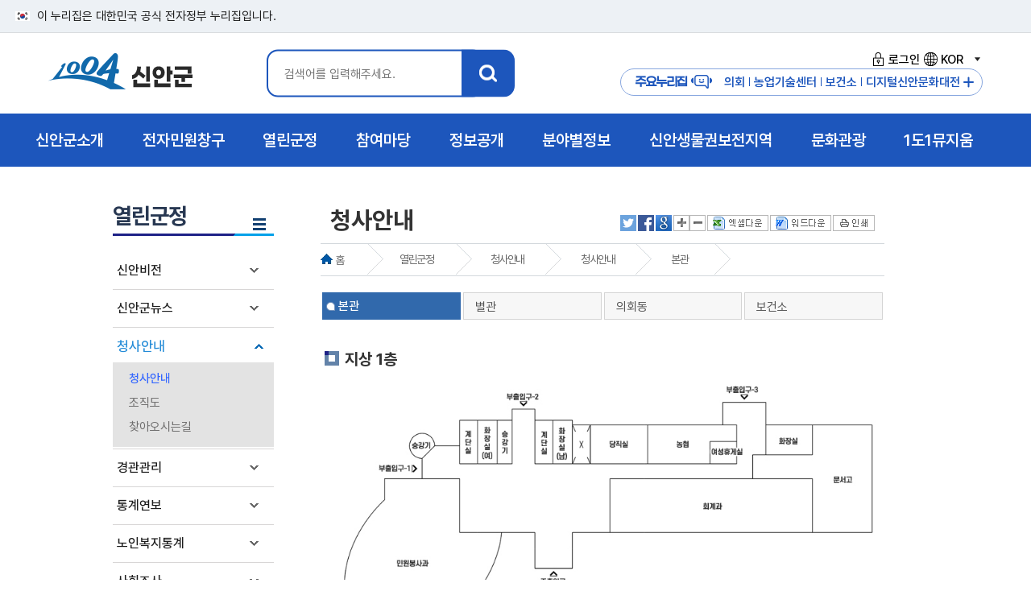

--- FILE ---
content_type: text/html; charset=utf-8
request_url: https://eng.shinan.go.kr/home/www/openinfo/participation_03/?part_code=00000489144
body_size: 81636
content:


<!DOCTYPE html>
<html lang="ko">
<head>
	<meta charset="UTF-8" />
	<meta http-equiv="X-UA-Compatible" content="IE=Edge" />
	
	<meta name="viewport" content="initial-scale=1.0,maximum-scale=1.5,minimum-scale=1.0,width=device-width,height=device-height" />
	<link rel="shortcut icon" type="image/x-ico" href="/images/shinan_new.ico" />
	<title> 본관  &lt;  청사안내   &lt;  청사안내   &lt;  열린군정   &lt; 신안군청 홈페이지  </title>
	<link rel="stylesheet" type="text/css" href="/common/style/module_style.css" media="all"  />
	<link rel="stylesheet" type="text/css" href="/style/www/common_n25.css" media="all"  />
	<link rel="stylesheet" type="text/css" href="/style/www/sub_imsi.css" media="all"  />
	<link rel="stylesheet" type="text/css" href="/style/www/fonts.css" media="all"  />
	<link rel="stylesheet" type="text/css" href="/style/www/print.css" media="print"  />
	<link rel="stylesheet" type="text/css" href="/style/www/content_imsi.css" media="all"  />
	<script type="text/javascript" src="/common/js/jquery/jquery.min.js"></script>
	<script type="text/javascript" src="/common/js/www/common.js"></script>
	<script type="text/javascript" src="/common/js/www/snb_select.js"></script>
	<script type="text/javascript" src="/common/js/www/jquery-1.11.1.min.js"></script>
	<script type="text/javascript" src="/common/js/www/main_gnb.js"></script>
	<script type="text/javascript" src="/common/js/www/jquery.easing.1.3.js"></script>
	<script type="text/javascript" src="/common/js/menu_layout2.js"></script>
	<script type="text/javascript" src="/common/js/jquery.bxslider.js"></script>
	<script type="text/javascript" src="/common/js/font.js"></script>
	<script type="text/javascript" src="/common/js/satisfaction_survey.js"></script>
	<script type="text/javascript" src="/common/js/language_KOR.js"></script>
	<!-- RealTime Plugin Append -->
</head>
<body>
<ul id="skipNavigation">
    <li><a href="#sub_con">본문 바로가기</a></li>
    <li><a href="#gnb">메뉴 바로가기</a></li>  
</ul>
<div class="toggle-head">
	<span class="nuri-txt">이 누리집은 대한민국 공식 전자정부 누리집입니다.</span>
</div>
<!--레이어팝업 플러그인 시작 -->
<!--: :PLUGIN('www/www_popup_new'): :-->
<!--레이어팝업 플러그인 끝 -->
<div id="header">
	<!-- 로고 및 gnb 박스-->
	<div id="logo_box" class="sub_inner">
		<h1 id="logo"><a href="/" title="인트로">1004 신안군</a></h1>
		<!-- 검색 -->		
		
		<div id="search_box">
			<div class="search_inner">
				<a class="btn-close msearch" href="#">X</a>
				<h3 class="hidden">통합검색</h3>
				<div class="search_area">
					<fieldset>
						<legend>신안군 통합검색 영역</legend>
						<form id="searchEngine" name="searchform" action="/home/www/support/search">
							<label for="qt" class="invisible">검색어 입력</label>
							<div class="searchInput">
								<input type="text" name="keyword" id="qt" class="searchQuery" placeholder="검색어를 입력해주세요."/>
							</div>
							<label><input type="image" src="/images/www/main2/search_btn.png" class="total_btn" alt="신안군 통합검색" title="검색" /></label>
						</form>
					</fieldset>
				</div>
			</div>
		</div><!-- search_box -->
		<script>
			$( document ).ready(function() {
			  $('.msearch').on('click', function() {
				 $('#search_box').toggleClass('open');
				 return false;
			  });
			});
		</script>
		<div class="hd_right">
			<ul class="login">
				<li><a href="https://www.shinan.go.kr/home/www/support/login"><i class="login_ico1"></i>로그인</a></li>
				
				
				
				
				<li class="lang_wrap link">
					<a href="#none" class=""><i class="login_ico2"></i>KOR<span class="state">열기</span></a>
					<div class="lang_box" style="display: none;">
						<ul>
							<li><a href="https://www.shinan.go.kr/home/eng" target="_blank" title="새창으로열립니다." >English</a></li>
							<li><a href="https://www.shinan.go.kr/home/cn" target="_blank" title="새창으로열립니다.">China</a></li>
							<li><a href="https://www.shinan.go.kr/home/jp" target="_blank" title="새창으로열립니다.">Japan</a></li>
						</ul>
					</div>
				</li>
							
			</ul>
			<div class="m_site">
				<h3 class="m_site_tit">주요누리집<i class="login_ico3"></i></h3>
				<a href="https://www.shinan.go.kr/home/council" target="_blank" title="새창열림"><i class="quick_ico1"></i>의회</a>
				<a href="https://www.shinan.go.kr/home/jares" target="_blank" title="새창열림"><i class="quick_ico2"></i>농업기술센터</a>
				<a href="https://www.shinan.go.kr/home/www/dept_info/health/"><i class="quick_ico3"></i>보건소</a>				
				<a href="https://shinan.grandculture.net/shinan" title="새창열림" target="_blank"><i class="quick_ico4"></i>디지털신안문화대전</a>
				<button id="major_btn">주요누리집 더보기</button>				
			</div>
			<!-- 팝업 모달 -->
			<div id="major_Modal" class="major_Modal">
				<div class="major-Modal-content">
					<button class="close-btn">닫기</button>
					<div class="major_con">
						<div class="major_top">
							<div class="major_tit"><img src="/images/www/main2/logo.png" alt="1004 신안군"><span>주요 누리집<span></div>
						</div>
						<div class="major_site">
							<a href="https://www.shinan.go.kr/home/council" title="새창열림" target="_blank">신안군의회</a>
							<a href="https://www.shinan.go.kr/home/jares" title="새창열림" target="_blank">농업기술센터</a>
							<a href="https://www.shinan.go.kr/home/jares/news/machine/page.wscms" title="새창열림" target="_blank">중고농기계마켓</a>
							<a href="https://www.shinan.go.kr/home/www/dept_info/health/">신안군 보건소</a>
							<a href="https://www.shinan.go.kr/home/library/" title="새창열림" target="_blank">신안군립도서관</a>
							<a href="https://www.shinan.go.kr/home/bjpark" title="새창열림" target="_blank">분재정원</a>
							<a href="http://sstree.or.kr/admin/login/" title="새창열림" target="_blank">스마트트리앱</a>
							<a href="http://www.shinan1920.kr/" title="새창열림" target="_blank">농민운동기념사업회</a>
							<a href="https://www.shinan.go.kr/home/museum" title="새창열림" target="_blank">1도1뮤지엄</a>
							<a href="http://www.maltaja.kr/" title="새창열림" target="_blank">해변승마</a>
							<a href="https://www.shinan.go.kr/home/refarm" title="새창열림" target="_blank">귀농어귀촌</a>
							<a href="https://www.shinan.go.kr/home/oyster" title="새창열림" target="_blank">신안1004굴</a>
							<a href="https://shinan.grandculture.net/shinan" title="새창열림" target="_blank">디지털신안문화대전</a>
						</div>
					
					</div>						
				</div>					
			</div>
		</div>
	</div>
	<!-- gnb-->
	<nav id="gnb">
		<div id="gnb_wrap">
			<div id="gnb_bg">        
				<ul id='depth' >
					
					<li class="depth_01">
			<a href="/home/www/about/page.wscms"  class="depth_01_link"><span class="depth_tit">신안군소개</span><span class="bul"></span></a>
			<div class="depth_info depth_info_01" style="">
			<p class="gnb_tit">신안군소개</p><p class="gnb_con">희망이 샘솟는 신안! <br>군민과 함께 만들어갑니다.</p><img src="/images/www/main2/gnb_ico1.png" alt="" class="gnb_img"></div>
			<ul id="gnb_01" class="depth_02">
									<li><a href="/home/www/about/history/page.wscms" >연혁</a>
</li>
					<li><a href="/home/www/about/village_info/page.wscms" >읍면안내</a>
					<ul>
					<li><a href="/home/www/about/village_info/village_info_01/page.wscms" >지도읍</a></li>
					<li><a href="/home/www/about/village_info/village_info_02/page.wscms" >압해읍</a></li>
					<li><a href="/home/www/about/village_info/village_info_03/page.wscms" >증도면</a></li>
					<li><a href="/home/www/about/village_info/village_info_04/page.wscms" >임자면</a></li>
					<li><a href="/home/www/about/village_info/village_info_05/page.wscms" >자은면</a></li>
					<li><a href="/home/www/about/village_info/village_info_06/page.wscms" >비금면</a></li>
					<li><a href="/home/www/about/village_info/village_info_07/page.wscms" >도초면</a></li>
					<li><a href="/home/www/about/village_info/village_info_08/page.wscms" >흑산면</a></li>
					<li><a href="/home/www/about/village_info/village_info_09/page.wscms" >하의면</a></li>
					<li><a href="/home/www/about/village_info/village_info_10/page.wscms" >신의면</a></li>
					<li><a href="/home/www/about/village_info/village_info_11/page.wscms" >장산면</a></li>
					<li><a href="/home/www/about/village_info/village_info_12/page.wscms" >안좌면</a></li>
					<li><a href="/home/www/about/village_info/village_info_13/page.wscms" >팔금면</a></li>
					<li><a href="/home/www/about/village_info/village_info_14/page.wscms" >암태면</a></li>
										</ul></li>
					<li><a href="/home/www/about/current_state/page.wscms" >일반현황</a>
					<ul>
					<li><a href="/home/www/about/current_state/current_state_01/page.wscms" >연혁/위치</a></li>
					<li><a href="/home/www/about/current_state/current_state_02/page.wscms" >행정구역</a></li>
					<li><a href="/home/www/about/current_state/current_state_18_n/page.wscms" >토지</a></li>
					<li><a href="/home/www/about/current_state/current_state_03/page.wscms" >기상개황</a></li>
					<li><a href="https://www.shinan.go.kr/home/www/gov30/gov30_16/gov30_08_15/page.wscms?cate_list_sel=%EC%9D%B8%EA%B5%AC%20%EB%B0%8F%20%EC%84%B8%EB%8C%80%ED%98%84%ED%99%A9"  target="_blank" title="새창" class="new_win">세대 및 인구</a></li>
					<li><a href="/home/www/about/current_state/current_state_19/page.wscms" >식량작물생산량</a></li>
					<li><a href="/home/www/about/current_state/current_state_20/page.wscms" >임야현황</a></li>
					<li><a href="/home/www/about/current_state/current_state_21/page.wscms" >수산업현황</a></li>
					<li><a href="/home/www/about/current_state/current_state_22/page.wscms" >사업체현황</a></li>
					<li><a href="/home/www/about/current_state/current_state_23/page.wscms" >도로및자동차등록현황</a></li>
					<li><a href="/home/www/about/current_state/current_state_24/page.wscms" >의료현황</a></li>
					<li><a href="/home/www/about/current_state/current_state_25/page.wscms" >장애인등록현황</a></li>
					<li><a href="/home/www/about/current_state/current_state_26/page.wscms" >재정</a></li>
					<li><a href="/home/www/about/current_state/current_state_27/page.wscms" >지방공무원</a></li>
										</ul></li>
					<li><a href="/home/www/about/typifier/page.wscms" >상징물</a>
					<ul>
					<li><a href="/home/www/about/typifier/typifier_01/page.wscms" >군화/군목/군조</a></li>
					<li><a href="/home/www/about/typifier/typifier_02/page.wscms" >군브랜드</a></li>
										</ul></li>
					<li><a href="/home/www/about/cultural/page.wscms" >국가유산</a>
					<ul>
					<li><a href="/home/www/about/cultural/cultural_01/page.wscms" >국가지정유산</a></li>
					<li><a href="/home/www/about/cultural/cultural_03/page.wscms" >국가등록유산</a></li>
					<li><a href="/home/www/about/cultural/cultural_02/page.wscms" >도지정유산</a></li>
					<li><a href="/home/www/about/cultural/cultural_04/page.wscms" >전통사찰</a></li>
					<li><a href="/home/www/about/cultural/cultural_05/page.wscms" >향토유산</a></li>
										</ul></li>
					<li><a href="/home/www/about/mayor_organ/page.wscms" >주요기관</a>
					<ul>
					<li><a href="/home/www/about/mayor_organ/mayor_organ_01/page.wscms" >사업소 및 읍면사무소</a></li>
					<li><a href="/home/www/about/mayor_organ/mayor_organ_02/page.wscms" >금융기관</a></li>
										</ul></li>
					<li><a href="/home/www/about/exchange_city/page.wscms" >교류도시</a>
					<ul>
					<li><a href="/home/www/about/exchange_city/exchange_city_40/page.wscms" >국내 자매결연</a></li>
					<li><a href="/home/www/about/exchange_city/exchange_city_41/page.wscms" >국외 자매결연</a></li>
					<li><a href="/home/www/about/exchange_city/exchange_city_42/page.wscms" >자매도시 할인혜택</a></li>
										</ul></li>
					<li><a href="/home/www/about/dadohae/page.wscms" >다도해해상국립공원</a>
					<ul>
					<li><a href="/home/www/about/dadohae/intro/page.wscms" >공원소개</a></li>
					<li><a href="/home/www/about/dadohae/place/page.wscms" >가볼만한곳</a></li>
					<li><a href="/home/www/about/dadohae/env/page.wscms" >자연환경</a></li>
										</ul></li>
					<li><a href="/home/www/about/about_12/page.wscms" >신안갯벌도립공원</a>
</li>
					<li><a href="/home/www/about/about_13/page.wscms" >장도람사르습지</a>
</li>
					<li><a href="/home/www/about/flower_birds/page.wscms" >1004섬야생화/조류</a>
					<ul>
					<li><a href="/home/www/about/flower_birds/flower/page.wscms" >1004섬야생화</a></li>
					<li><a href="/home/www/about/flower_birds/birds/page.wscms" >1004섬조류</a></li>
										</ul></li>
					<li><a href="/home/www/about/experience_center/page.wscms" >문화체험관</a>
					<ul>
					<li><a href="/home/www/about/experience_center/experience_center_02/page.wscms" >하의3도농민운동기념관</a></li>
					<li><a href="/home/www/about/experience_center/experience_center_03/page.wscms" >장산도들노래전수관</a></li>
					<li><a href="/home/www/about/experience_center/experience_center_04/page.wscms" >자산문화도서관</a></li>
					<li><a href="/home/www/about/experience_center/experience_center_05/page.wscms" >증도갯벌생태전시관</a></li>
					<li><a href="/home/www/about/experience_center/experience_center_06/page.wscms" >증도소금박물관</a></li>
										</ul></li>
					<li><a href="/home/www/about/photo_gallery/page.wscms" >포토갤러리</a>
					<ul>
					<li><a href="/home/www/about/photo_gallery/photo_gallery_01/page.wscms" >행정포토</a></li>
					<li><a href="/home/www/about/photo_gallery/photo_gallery_02/page.wscms" >관광포토</a></li>
										</ul></li>
					<li><a href="/home/www/about/about_14/page.wscms" >신안군지</a>
</li>
				
			</ul></li>
			<li class="depth_01">
			<a href="/home/www/eminwon/page.wscms"  class="depth_01_link"><span class="depth_tit">전자민원창구</span><span class="bul"></span></a>
			<div class="depth_info depth_info_02" style="">
			<p class="gnb_tit">전자민원창구</p><p class="gnb_con">희망이 샘솟는 신안! <br>군민과 함께 만들어갑니다.</p><img src="/images/www/main2/gnb_ico2.png" alt="" class="gnb_img"></div>
			<ul id="gnb_02" class="depth_02">
									<li><a href="/home/www/eminwon/eminwon_11/page.wscms" >민원상담</a>
					<ul>
					<li><a href="/home/www/eminwon/eminwon_11/eminwon_08/page.wscms" >민원상담(신문고)</a></li>
					<li><a href="/home/www/eminwon/eminwon_11/eminwon_old/page.wscms" >민원상담(구 자료조회)</a></li>
					<li><a href="/home/www/eminwon/eminwon_11/eminwon_09/page.wscms" >나의민원</a></li>
					<li><a href="http://www.epeople.go.kr/idea/1004idea"  target="_blank" title="새창" class="new_win">국민생각함</a></li>
										</ul></li>
					<li><a href="/home/www/eminwon/form/page.wscms" >민원편람서식</a>
					<ul>
					<li><a href="/home/www/eminwon/form/form_01/page.wscms" >정부24</a></li>
					<li><a href="/home/www/eminwon/form/form_03/page.wscms" >민원편람</a></li>
					<li><a href="/home/www/eminwon/form/form_02/page.wscms" >민원서식</a></li>
					<li><a href="/home/www/eminwon/form/form_Accounting/page.wscms" >계약/회계서식</a></li>
					<li><a href="/home/www/eminwon/form/form_04/page.wscms" >민원서류 외국어 번역본 비치</a></li>
										</ul></li>
					<li><a href="https://rtms.molit.go.kr/"  target="_blank" title="새창" class="new_win">부동산거래관리시스템</a>
</li>
					<li><a href="/home/www/eminwon/statement/page.wscms" >신고센터</a>
					<ul>
					<li><a href="/home/www/eminwon/statement/statement_14/page.wscms" >공익신고</a></li>
					<li><a href="/home/www/eminwon/statement/irrationality/page.wscms" >불편사항신고</a></li>
					<li><a href="/home/www/eminwon/statement/clean/page.wscms" >부정불량식품신고</a></li>
					<li><a href="/home/www/eminwon/statement/corruption/page.wscms" >퇴폐영업신고</a></li>
					<li><a href="/home/www/eminwon/statement/goods_transport/page.wscms" >화물운송불법신고</a></li>
					<li><a href="/home/www/eminwon/statement/budget_waste/page.wscms" >예산낭비신고</a></li>
					<li><a href="https://www.sinmungo.go.kr/sz2.prpsl.main"  target="_blank" title="새창" class="new_win">규제신문고</a></li>
					<li><a href="/home/www/eminwon/statement/real_estate/page.wscms" >부동산실거래가위반신고</a></li>
					<li><a href="/home/www/eminwon/statement/contamination/page.wscms" >환경오염행위신고</a></li>
					<li><a href="/home/www/eminwon/statement/traffic/page.wscms" >불법어업신고</a></li>
					<li><a href="/home/www/eminwon/statement/statement_10/page.wscms" >어린이집법위반사항신고</a></li>
					<li><a href="/home/www/eminwon/statement/statement_16/page.wscms" >갑질피해신고</a></li>
										</ul></li>
					<li><a href="/home/www/eminwon/local_taxes/page.wscms" >지방세안내</a>
					<ul>
					<li><a href="/home/www/eminwon/local_taxes/local_taxes_01/page.wscms" >납세자권리헌장</a></li>
					<li><a href="/home/www/eminwon/local_taxes/local_taxes_02/page.wscms" >지방세의구조</a></li>
					<li><a href="/home/www/eminwon/local_taxes/local_taxes_03/page.wscms" >지방세납부안내</a></li>
					<li><a href="/home/www/eminwon/local_taxes/eminwon_11_new/page.wscms" >취득세율</a></li>
					<li><a href="https://chatbot.wetax.go.kr"  target="_blank" title="새창" class="new_win">지방세 챗봇상담</a></li>
										</ul></li>
					<li><a href="/home/www/eminwon/total_minwon_info/page.wscms" >종합민원안내</a>
					<ul>
					<li><a href="/home/www/eminwon/total_minwon_info/total_minwon_info_01/page.wscms" >민원실안내</a></li>
					<li><a href="/home/www/eminwon/total_minwon_info/total_minwon_info_02/page.wscms" >생활민원안내</a></li>
					<li><a href="/home/www/eminwon/total_minwon_info/total_minwon_info_03/page.wscms" >민원처리제도안내</a></li>
					<li><a href="/home/www/eminwon/total_minwon_info/total_minwon_info_04/page.wscms" >어디서나민원처리제</a></li>
					<li><a href="/home/www/eminwon/total_minwon_info/total_minwon_info_05/page.wscms" >여권·국제면허증 발급대행</a></li>
					<li><a href="/home/www/eminwon/total_minwon_info/total_minwon_info_06/page.wscms" >구술.전화민원대상사무</a></li>
					<li><a href="/home/www/eminwon/total_minwon_info/total_minwon_info_07/page.wscms" >행정정보 공동이용 안내</a></li>
					<li><a href="/home/www/eminwon/total_minwon_info/total_minwon_info_09/page.wscms" >폐업신고 원스톱 간소화 서비스</a></li>
					<li><a href="/home/www/eminwon/total_minwon_info/total_minwon_info_10/page.wscms" >민원행정 및 제도개선</a></li>
					<li><a href="/home/www/eminwon/total_minwon_info/total_minwon_info_11/page.wscms" >사전심사청구제</a></li>
					<li><a href="/home/www/eminwon/total_minwon_info/total_minwon_info_12/page.wscms" >민원수수료 카드결제 시행</a></li>
					<li><a href="/home/www/eminwon/total_minwon_info/total_minwon_info_13/page.wscms" >민원후견인제</a></li>
					<li><a href="/home/www/eminwon/total_minwon_info/total_minwon_info_14/page.wscms" >행정사 현황</a></li>
					<li><a href="/home/www/eminwon/total_minwon_info/total_minwon_info_15/page.wscms" >사회적배려대상자를 위한 민원서비스</a></li>
										</ul></li>
				
			</ul></li>
			<li class="depth_01">
			<a href="/home/www/openinfo/page.wscms"  class="depth_01_link"><span class="depth_tit">열린군정</span><span class="bul"></span></a>
			<div class="depth_info depth_info_03" style="">
			<p class="gnb_tit">열린군정</p><p class="gnb_con">희망이 샘솟는 신안! <br>군민과 함께 만들어갑니다.</p><img src="/images/www/main2/gnb_ico3.png" alt="" class="gnb_img"></div>
			<ul id="gnb_03" class="depth_02">
									<li><a href="/home/www/openinfo/participation_02/page.wscms" >신안비전</a>
					<ul>
					<li><a href="/home/www/openinfo/participation_02/participation_02_02/page.wscms" >연륙연도교현황</a></li>
					<li><a href="/home/www/openinfo/participation_02/participation_02_04/page.wscms" >신안종합계획</a></li>
					<li><a href="/home/www/openinfo/participation_02/participation_02_05/page.wscms" >지속가능발전</a></li>
										</ul></li>
					<li><a href="/home/www/openinfo/participation_07/page.wscms" >신안군뉴스</a>
					<ul>
					<li><a href="/home/www/openinfo/participation_07/participation_07_14/page.wscms" >1004섬 신안소식지</a></li>
					<li><a href="/home/www/openinfo/participation_07/participation_07_01/page.wscms" >신안포커스</a></li>
					<li><a href="/home/www/openinfo/participation_07/participation_07_12/page.wscms" >카드뉴스</a></li>
					<li><a href="/home/www/openinfo/participation_07/participation_07_02/page.wscms" >공지사항</a></li>
					<li><a href="/home/www/openinfo/participation_07/participation_07_03/page.wscms" >보도자료/해명</a></li>
					<li><a href="/home/www/openinfo/participation_07/participation_07_04/page.wscms" >고시/공고</a></li>
					<li><a href="/home/www/openinfo/participation_07/participation_07_06/page.wscms" >입법/행정예고</a></li>
					<li><a href="/home/www/openinfo/participation_07/participation_07_07/page.wscms" >주간행사계획</a></li>
					<li><a href="/home/www/openinfo/participation_07/participation_07_09/page.wscms" >유관기관소식</a></li>
					<li><a href="/home/www/openinfo/participation_07/participation_07_10/page.wscms" >월간주요업무계획</a></li>
					<li><a href="/home/www/openinfo/participation_07/shinan_award/page.wscms" >대·내외 수상내역</a></li>
										</ul></li>
					<li><a href="/home/www/openinfo/participation_03/page.wscms" >청사안내</a>
					<ul>
					<li><a href="/home/www/openinfo/participation_03/participation_03_01/page.wscms" >청사안내</a></li>
					<li><a href="/home/www/openinfo/participation_03/participation_03_06/page.wscms" >조직도</a></li>
					<li><a href="/home/www/openinfo/participation_03/participation_03_07/page.wscms" >찾아오시는길</a></li>
										</ul></li>
					<li><a href="/home/www/openinfo/openinfo_13/page.wscms" >경관관리</a>
					<ul>
					<li><a href="/home/www/openinfo/openinfo_13/openinfo_13_01/page.wscms" >경관위원회</a></li>
										</ul></li>
					<li><a href="/home/www/openinfo/openinfo_11/page.wscms" >통계연보</a>
					<ul>
					<li><a href="/home/www/openinfo/openinfo_11/openinfo_11_21/page.wscms" >2024통계연보</a></li>
					<li><a href="/home/www/openinfo/openinfo_11/openinfo_11_20/page.wscms" >2023통계연보</a></li>
					<li><a href="/home/www/openinfo/openinfo_11/openinfo_11_19/page.wscms" >2022통계연보</a></li>
					<li><a href="/home/www/openinfo/openinfo_11/openinfo_11_18/page.wscms" >2021통계연보</a></li>
					<li><a href="/home/www/openinfo/openinfo_11/openinfo_11_17/page.wscms" >2020통계연보</a></li>
					<li><a href="/home/www/openinfo/openinfo_11/openinfo_11_15/page.wscms" >2019통계연보</a></li>
					<li><a href="/home/www/openinfo/openinfo_11/openinfo_11_14/page.wscms" >2018통계연보</a></li>
					<li><a href="/home/www/openinfo/openinfo_11/openinfo_11_12/page.wscms" >2017통계연보</a></li>
					<li><a href="/home/www/openinfo/openinfo_11/openinfo_11_08/page.wscms" >2016통계연보</a></li>
					<li><a href="/home/www/openinfo/openinfo_11/openinfo_11_07/page.wscms" >2015통계연보</a></li>
					<li><a href="/home/www/openinfo/openinfo_11/openinfo_11_01/page.wscms" >2014통계연보</a></li>
					<li><a href="/home/www/openinfo/openinfo_11/openinfo_11_02/page.wscms" >2013통계연보</a></li>
					<li><a href="/home/www/openinfo/openinfo_11/openinfo_11_03/page.wscms" >2012통계연보</a></li>
					<li><a href="/home/www/openinfo/openinfo_11/openinfo_11_04/page.wscms" >2011통계연보</a></li>
					<li><a href="/home/www/openinfo/openinfo_11/openinfo_11_05/page.wscms" >2010통계연보</a></li>
					<li><a href="/home/www/openinfo/openinfo_11/openinfo_11_06/page.wscms" >2009통계연보</a></li>
										</ul></li>
					<li><a href="/home/www/openinfo/openinfo_11_22/page.wscms" >노인복지통계</a>
					<ul>
					<li><a href="/home/www/openinfo/openinfo_11_22/openinfo_11_22_02/page.wscms" >2024노인복지통계</a></li>
										</ul></li>
					<li><a href="/home/www/openinfo/openinfo_20/page.wscms" >사회조사</a>
					<ul>
					<li><a href="/home/www/openinfo/openinfo_20/openinfo_20_10/page.wscms" >2025사회조사</a></li>
					<li><a href="/home/www/openinfo/openinfo_20/openinfo_20_09/page.wscms" >2024사회조사</a></li>
					<li><a href="/home/www/openinfo/openinfo_20/openinfo_20_08/page.wscms" >2023사회조사</a></li>
					<li><a href="/home/www/openinfo/openinfo_20/openinfo_20_07/page.wscms" >2022사회조사</a></li>
					<li><a href="/home/www/openinfo/openinfo_20/openinfo_20_06/page.wscms" >2021사회조사</a></li>
					<li><a href="/home/www/openinfo/openinfo_20/openinfo_20_05/page.wscms" >2020사회조사</a></li>
					<li><a href="/home/www/openinfo/openinfo_20/openinfo_20_04/page.wscms" >2019사회조사</a></li>
					<li><a href="/home/www/openinfo/openinfo_20/openinfo_20_03/page.wscms" >2018사회조사</a></li>
					<li><a href="/home/www/openinfo/openinfo_20/openinfo_20_02/page.wscms" >2017사회조사</a></li>
					<li><a href="/home/www/openinfo/openinfo_20/openinfo_20_01/page.wscms" >2016사회조사</a></li>
										</ul></li>
					<li><a href="https://www.elis.go.kr/locgovalr/locgovClAlrList?ctpvSggCd=46910"  target="_blank" title="새창" class="new_win">자치법규</a>
</li>
					<li><a href="/home/www/openinfo/participation_04/page.wscms" >무인민원발급기안내</a>
</li>
					<li><a href="/home/www/openinfo/participation_10/page.wscms" >군민헌장</a>
</li>
					<li><a href="/home/www/openinfo/participation_11/page.wscms" >설립목적및임무</a>
</li>
					<li><a href="http://mayor.shinan.go.kr"  target="_blank" title="새창" class="new_win">열린군수실</a>
</li>
					<li><a href="/home/www/openinfo/inhabitant_21/page.wscms" >이력서등록</a>
</li>
				
			</ul></li>
			<li class="depth_01">
			<a href="/home/www/takepart/page.wscms"  class="depth_01_link"><span class="depth_tit">참여마당</span><span class="bul"></span></a>
			<div class="depth_info depth_info_04" style="">
			<p class="gnb_tit">참여마당</p><p class="gnb_con">희망이 샘솟는 신안! <br>군민과 함께 만들어갑니다.</p><img src="/images/www/main2/gnb_ico4.png" alt="" class="gnb_img"></div>
			<ul id="gnb_04" class="depth_02">
									<li><a href="/home/www/takepart/takepart_01/page.wscms" >정책토론</a>
					<ul>
					<li><a href="/home/www/takepart/takepart_01/takepart_01_01/page.wscms" >정책포럼</a></li>
					<li><a href="/home/www/takepart/takepart_01/takepart_01_02/page.wscms" >설문조사</a></li>
					<li><a href="/home/www/takepart/takepart_01/takepart_01_03/page.wscms" >전자공청회</a></li>
										</ul></li>
					<li><a href="/home/www/takepart/takepart_11/page.wscms" >주민정보화교육</a>
					<ul>
					<li><a href="/home/www/takepart/takepart_11/takepart_01_04/page.wscms" >디지털 역량강화 교육</a></li>
										</ul></li>
					<li><a href="/home/www/takepart/inhabitant/page.wscms" >군민참여</a>
					<ul>
					<li><a href="/home/www/takepart/inhabitant/board/page.wscms" >참여게시판</a></li>
					<li><a href="/home/www/takepart/inhabitant/inhabitant_18/page.wscms" >사이트이용건의</a></li>
					<li><a href="/home/www/takepart/inhabitant/inhabitant_20/page.wscms" >규제입증요청</a></li>
										</ul></li>
					<li><a href="/home/www/takepart/takepart_02/page.wscms" >칭찬사랑방</a>
</li>
					<li><a href="http://tour.shinan.go.kr/home/tour/guide/guide/guide_book/page.wscms"  target="_blank" title="새창" class="new_win">관광안내책자신청</a>
</li>
					<li><a href="/home/www/takepart/takepart_12/page.wscms" >국민(군민)제안</a>
					<ul>
					<li><a href="/home/www/takepart/takepart_12/takepart_12_01/page.wscms" >제안제도 소개</a></li>
					<li><a href="/home/www/takepart/takepart_12/takepart_12_02/page.wscms" >채택제안 목록</a></li>
					<li><a href="/home/www/takepart/takepart_12/takepart_12_03/page.wscms" >제안신청</a></li>
										</ul></li>
					<li><a href="/home/www/takepart/takepart_07/page.wscms" >적극행정</a>
					<ul>
					<li><a href="/home/www/takepart/takepart_07/takepart_07_01/page.wscms" >적극행정 소개</a></li>
					<li><a href="/home/www/takepart/takepart_07/takepart_07_02/page.wscms" >우수공무원 추천</a></li>
										</ul></li>
					<li><a href="/home/www/takepart/takepart_09/page.wscms" >고향사랑기부제</a>
					<ul>
					<li><a href="/home/www/takepart/takepart_09/takepart_09_01/page.wscms" >고향사랑기부제 소개</a></li>
					<li><a href="/home/www/takepart/takepart_09/takepart_09_02/page.wscms" >고향사랑기부제 답례품 안내</a></li>
					<li><a href="/home/www/takepart/takepart_09/takepart_09_03/page.wscms" >고향사랑기부제 기부금액별 혜택</a></li>
					<li><a href="/home/www/takepart/takepart_09/takepart_09_06_n/page.wscms" >고향사랑기부제 기금사업 추진현황</a></li>
					<li><a href="/home/www/takepart/takepart_09/takepart_09_06/page.wscms" >고향사랑기부제 명예의전당</a></li>
					<li><a href="/home/www/takepart/takepart_09/takepart_09_04/page.wscms" >고향사랑기부금 접수·운용 현황공개</a></li>
										</ul></li>
					<li><a href="/home/www/takepart/takepart_13/page.wscms" >1004섬 기념의자</a>
</li>
				
			</ul></li>
			<li class="depth_01">
			<a href="/home/www/gov30/page.wscms"  class="depth_01_link"><span class="depth_tit">정보공개 </span><span class="bul"></span></a>
			<div class="depth_info depth_info_05" style="">
			<p class="gnb_tit">정보공개 </p><p class="gnb_con">희망이 샘솟는 신안! <br>군민과 함께 만들어갑니다.</p><img src="/images/www/main2/gnb_ico5.png" alt="" class="gnb_img"></div>
			<ul id="gnb_05" class="depth_02">
									<li><a href="/home/www/gov30/openinfo_01/page.wscms" >정보공개제도안내</a>
					<ul>
					<li><a href="/home/www/gov30/openinfo_01/openinfo_01_01/page.wscms" >정보공개란</a></li>
					<li><a href="/home/www/gov30/openinfo_01/openinfo_01_02/page.wscms" >공개/비공개대상</a></li>
					<li><a href="/home/www/gov30/openinfo_01/openinfo_01_03/page.wscms" >정보공개청구및처리절차</a></li>
					<li><a href="/home/www/gov30/openinfo_01/openinfo_01_04/page.wscms" >불복구제절차</a></li>
					<li><a href="/home/www/gov30/openinfo_01/openinfo_01_05/page.wscms" >정보공개수수료</a></li>
					<li><a href="/home/www/gov30/openinfo_01/openinfo_01_06/page.wscms" >정보공개편람</a></li>
					<li><a href="/home/www/gov30/openinfo_01/openinfo_01_07/page.wscms" >정책실명제안내</a></li>
										</ul></li>
					<li><a href="/home/www/gov30/gov30_16/page.wscms" >사전정보공표</a>
					<ul>
					<li><a href="/home/www/gov30/gov30_16/info_noti/page.wscms" >사전정보공표</a></li>
					<li><a href="/home/www/gov30/gov30_16/gov30_16_03/page.wscms" >정보공개 고객관리</a></li>
					<li><a href="/home/www/gov30/gov30_16/gov30_08_01/page.wscms" >2022. 8. 31.이전 사전정보공표 자료</a></li>
										</ul></li>
					<li><a href="/home/www/gov30/gov30_08/page.wscms" >행정정보공개</a>
					<ul>
					<li><a href="https://www.realtyprice.kr/"  target="_blank" title="새창" class="new_win">개별공시지가</a></li>
					<li><a href="http://kras.jeonnam.go.kr/land_info/info/houseprice/houseprice.do"  target="_blank" title="새창" class="new_win">개별주택가격</a></li>
					<li><a href="/home/www/gov30/gov30_08/gov30_09_01_05/page.wscms" >업무추진비</a></li>
					<li><a href="/home/www/gov30/gov30_08/gov30_08_10/page.wscms" >반상회보</a></li>
					<li><a href="/home/www/gov30/gov30_08/gov30_08_11/page.wscms" >주요업무계획</a></li>
					<li><a href="/home/www/gov30/gov30_08/gov30_08_12/page.wscms" >감사결과</a></li>
					<li><a href="/home/www/gov30/gov30_08/gov30_08_14/page.wscms" >개별공시지가 의견제출 365</a></li>
										</ul></li>
					<li><a href="/home/www/gov30/gov30_15/page.wscms" >정보목록</a>
</li>
					<li><a href="http://open.go.kr"  target="_blank" title="새창" class="new_win">정보공개청구</a>
</li>
					<li><a href="/home/www/gov30/openinfo_05/page.wscms" >공공데이터개방</a>
					<ul>
					<li><a href="/home/www/gov30/openinfo_05/openinfo_05_01/page.wscms" >공공데이터 개방</a></li>
					<li><a href="/home/www/gov30/openinfo_05/openinfo_05_03/page.wscms" >공공데이터 제공 목록</a></li>
					<li><a href="/home/www/gov30/openinfo_05/openinfo_05_02/page.wscms" >공공데이터 수요조사</a></li>
										</ul></li>
					<li><a href="/home/www/gov30/dept_info_09/page.wscms" >국가안전대진단 점검결과</a>
</li>
					<li><a href="/home/www/gov30/gov30_09_01/page.wscms" >재정정보공개</a>
					<ul>
					<li><a href="/home/www/gov30/gov30_09_01/gov30_09_01_03/page.wscms" >결산서공개</a></li>
					<li><a href="https://www.shinan.go.kr/gyeyak/ebudget/"  target="_blank" title="새창" class="new_win">세입세출재정정보공개</a></li>
					<li><a href="/home/www/gov30/gov30_09_01/gov30_09_01_04/page.wscms" >재정공시</a></li>
					<li><a href="/home/www/gov30/gov30_09_01/gov30_09_01_06/page.wscms" >예산서공개</a></li>
					<li><a href="/home/www/gov30/gov30_09_01/gov30_09_01_07/page.wscms" >주민참여예산제</a></li>
					<li><a href="/home/www/gov30/gov30_09_01/gov30_09_01_09/page.wscms" >재정공시의견</a></li>
					<li><a href="/home/www/gov30/gov30_09_01/gov30_09_01_10/page.wscms" >세외수입징수현황</a></li>
					<li><a href="/home/www/gov30/gov30_09_01/gov30_17_01/page.wscms" >지방재정투자사업심사결과</a></li>
										</ul></li>
					<li><a href="https://shinan.go.kr/gyeyak"  target="_blank" title="새창" class="new_win">계약정보공개시스템</a>
</li>
					<li><a href="/home/www/gov30/gov30_12/page.wscms" >입찰정보</a>
					<ul>
					<li><a href="/home/www/gov30/gov30_12/gov30_12_01/page.wscms" >입찰공고</a></li>
					<li><a href="/home/www/gov30/gov30_12/gov30_12_02/page.wscms" >입찰결과</a></li>
					<li><a href="http://www.hanayo.net/jds/wbid/exmn.php3?gov=%BD%C5%BE%C8%B1%BA%C3%BB"  target="_blank" title="새창" class="new_win">적격심사</a></li>
					<li><a href="http://www.onbid.co.kr/"  target="_blank" title="새창" class="new_win">공매입찰</a></li>
										</ul></li>
					<li><a href="/home/www/gov30/gov30_13/page.wscms" >조직정보 지표 공개</a>
					<ul>
					<li><a href="/home/www/gov30/gov30_13/gov30_13_01/page.wscms" >공무원 정원</a></li>
					<li><a href="/home/www/gov30/gov30_13/gov30_13_02/page.wscms" >과장급 이상 정원 현황</a></li>
					<li><a href="/home/www/gov30/gov30_13/gov30_13_03/page.wscms" >공무원 1인당 주민수</a></li>
					<li><a href="/home/www/gov30/gov30_13/gov30_13_04/page.wscms" >현장공무원 비율</a></li>
					<li><a href="/home/www/gov30/gov30_13/gov30_13_05/page.wscms" >재정규모 대비 인건비 비율</a></li>
					<li><a href="/home/www/gov30/gov30_13/gov30_13_07/page.wscms" >실국본부수</a></li>
					<li><a href="/home/www/gov30/gov30_13/gov30_18/page.wscms" >내고장알리미</a></li>
										</ul></li>
					<li><a href="/home/www/gov30/vote/page.wscms" >선거인명부열람</a>
</li>
				
			</ul></li>
			<li class="depth_01">
			<a href="/home/www/dept_info/page.wscms"  class="depth_01_link"><span class="depth_tit">분야별정보</span><span class="bul"></span></a>
			<div class="depth_info depth_info_06" style="">
			<p class="gnb_tit">분야별정보</p><p class="gnb_con">희망이 샘솟는 신안! <br>군민과 함께 만들어갑니다.</p><img src="/images/www/main2/gnb_ico6.png" alt="" class="gnb_img"></div>
			<ul id="gnb_06" class="depth_02">
									<li><a href="/home/www/dept_info/welfare/page.wscms" >사회복지</a>
					<ul>
					<li><a href="/home/www/dept_info/welfare/social/page.wscms" >사회복지</a></li>
					<li><a href="/home/www/dept_info/welfare/kids/page.wscms" >아동복지</a></li>
					<li><a href="/home/www/dept_info/welfare/woman/page.wscms" >여성복지</a></li>
					<li><a href="/home/www/dept_info/welfare/senior/page.wscms" >노인복지</a></li>
					<li><a href="/home/www/dept_info/welfare/disabled/page.wscms" >장애인복지</a></li>
					<li><a href="/home/www/dept_info/welfare/dept_info_07/page.wscms" >우리고장현충시설</a></li>
										</ul></li>
					<li><a href="/home/www/dept_info/health/page.wscms" >건강보건</a>
					<ul>
					<li><a href="/home/www/dept_info/health/health_center/page.wscms" >보건소안내</a></li>
					<li><a href="/home/www/dept_info/health/treat_info/page.wscms" >진료정보</a></li>
					<li><a href="/home/www/dept_info/health/vaccination/page.wscms" >예방접종안내</a></li>
					<li><a href="/home/www/dept_info/health/health_25/page.wscms" >감염병 예방수칙</a></li>
					<li><a href="/home/www/dept_info/health/health_04/page.wscms" >검사안내</a></li>
					<li><a href="/home/www/dept_info/health/water_borne/page.wscms" >수인성 및 식품매개감염병</a></li>
					<li><a href="/home/www/dept_info/health/health_06/page.wscms" >감염병감시</a></li>
					<li><a href="/home/www/dept_info/health/health_24/page.wscms" >진드기 및 설치류 매개 감염병</a></li>
					<li><a href="/home/www/dept_info/health/health_09/page.wscms" >결핵예방관리</a></li>
					<li><a href="/home/www/dept_info/health/health_10/page.wscms" >방역소독사업</a></li>
					<li><a href="https://www.shinan.go.kr/images/www/contents/bedbug_231110.pdf"  target="_blank" title="새창" class="new_win">빈대</a></li>
					<li><a href="/home/www/dept_info/health/health_11/page.wscms" >검진</a></li>
					<li><a href="/home/www/dept_info/health/health_12/page.wscms" >건강증진사업</a></li>
					<li><a href="/home/www/dept_info/health/health_12_04/page.wscms" >정신건강증진사업</a></li>
					<li><a href="/home/www/dept_info/health/health_13/page.wscms" >모자보건지원사업</a></li>
					<li><a href="/home/www/dept_info/health/health_14/page.wscms" >의료비지원사업</a></li>
					<li><a href="/home/www/dept_info/health/health_16/page.wscms" >의료기관현황</a></li>
					<li><a href="/home/www/dept_info/health/health_17/page.wscms" >다소비의약품 판매가격</a></li>
					<li><a href="/home/www/dept_info/health/clean/page.wscms" >위생정보</a></li>
					<li><a href="/home/www/dept_info/health/health_20/page.wscms" >치매관리사업</a></li>
										</ul></li>
					<li><a href="/home/www/dept_info/economy/page.wscms" >산업경제</a>
					<ul>
					<li><a href="/home/www/dept_info/economy/factory/page.wscms" >공장등록현황</a></li>
					<li><a href="/home/www/dept_info/economy/products/page.wscms" >농수축산물</a></li>
					<li><a href="/home/www/dept_info/economy/agri_info/page.wscms" >농업정보</a></li>
					<li><a href="/home/www/dept_info/economy/sea_info/page.wscms" >해양수산정보</a></li>
					<li><a href="/home/www/dept_info/economy/salt_info/page.wscms" >천일염정보</a></li>
					<li><a href="/home/www/dept_info/economy/price_info/page.wscms" >물가정보</a></li>
					<li><a href="/home/www/dept_info/economy/economy_07/page.wscms" >갯벌낙지 맨손어업</a></li>
										</ul></li>
					<li><a href="/home/www/dept_info/env/page.wscms" >환경정보</a>
					<ul>
					<li><a href="/home/www/dept_info/env/waste/page.wscms" >폐기물관련정보</a></li>
					<li><a href="/home/www/dept_info/env/env_preservation/page.wscms" >환경보전관련</a></li>
					<li><a href="/home/www/dept_info/env/asbestos/page.wscms" >석면안전관리</a></li>
					<li><a href="/home/www/dept_info/env/marshy_land/page.wscms" >신안장도습지보호지역</a></li>
					<li><a href="/home/www/dept_info/env/env_island/page.wscms" >특정도서</a></li>
					<li><a href="/home/www/dept_info/env/env_07/page.wscms" >하수도관련정보</a></li>
					<li><a href="/home/www/dept_info/env/env_08/page.wscms" >전기차 충전소 정보</a></li>
										</ul></li>
					<li><a href="/home/www/dept_info/forest/page.wscms" >산림정보</a>
					<ul>
					<li><a href="/home/www/dept_info/forest/forest_01/page.wscms" >산불예방안내</a></li>
					<li><a href="/home/www/dept_info/forest/forest_02/page.wscms" >입산통제구역안내</a></li>
					<li><a href="/home/www/dept_info/forest/forest_03/page.wscms" >산불방지관련처벌규정</a></li>
					<li><a href="/home/www/dept_info/forest/forest_05/page.wscms" >1004섬분재공원</a></li>
										</ul></li>
					<li><a href="/home/www/dept_info/dept_info_19/page.wscms" >귀농어귀촌</a>
					<ul>
					<li><a href="/home/www/dept_info/dept_info_19/dept_info_19_01/page.wscms" >귀농 사업 안내</a></li>
					<li><a href="/home/www/dept_info/dept_info_19/dept_info_19_02/page.wscms" >귀어 사업 안내</a></li>
					<li><a href="https://www.greendaero.go.kr/"  target="_blank" title="새창" class="new_win">그린대로</a></li>
										</ul></li>
					<li><a href="/home/www/dept_info/safety/page.wscms" >재난안전</a>
					<ul>
					<li><a href="/home/www/dept_info/safety/safety_01/page.wscms" >재난안전대책정보</a></li>
					<li><a href="/home/www/dept_info/safety/safety_02/page.wscms" >안전신안</a></li>
					<li><a href="/home/www/dept_info/safety/safety_03/page.wscms" >재난대피주민대피요령</a></li>
					<li><a href="/home/www/dept_info/safety/safety_04/page.wscms" >군민안전보험</a></li>
					<li><a href="/home/www/dept_info/safety/safety_08_n/page.wscms" >중대재해</a></li>
										</ul></li>
					<li><a href="/home/www/dept_info/dept_info_16/page.wscms" >정보통신 사용전검사 안내</a>
					<ul>
					<li><a href="/home/www/dept_info/dept_info_16/dept_info_16_01/page.wscms" >정보통신공사 착공전 설계도 확인</a></li>
					<li><a href="/home/www/dept_info/dept_info_16/dept_info_16_02/page.wscms" >정보통신공사 사용전검사(감리 포함)</a></li>
										</ul></li>
					<li><a href="/home/www/dept_info/dept_info_07/page.wscms" >(재)신안군장학재단</a>
					<ul>
					<li><a href="/home/www/dept_info/dept_info_07/dept_info_07_02/page.wscms" >재단소개</a></li>
					<li><a href="/home/www/dept_info/dept_info_07/dept_info_07_03/page.wscms" >후원안내</a></li>
					<li><a href="/home/www/dept_info/dept_info_07/dept_info_07_07/page.wscms" >사이버 명예의 전당</a></li>
					<li><a href="/home/www/dept_info/dept_info_07/dept_info_07_04/page.wscms" >후원하신분</a></li>
					<li><a href="/home/www/dept_info/dept_info_07/dept_info_07_06/page.wscms" >공지사항</a></li>
					<li><a href="/home/www/dept_info/dept_info_07/super_info/page.wscms" >기부금 활용실적</a></li>
										</ul></li>
					<li><a href="/home/www/dept_info/dept_info_09/page.wscms" >해상풍력</a>
					<ul>
					<li><a href="/home/www/dept_info/dept_info_09/dept_info_09_01/page.wscms" >해상풍력</a></li>
										</ul></li>
					<li><a href="/home/www/dept_info/dept_info_11/page.wscms" >1004섬신안상품권</a>
					<ul>
					<li><a href="/home/www/dept_info/dept_info_11/dept_info_11_01/page.wscms" >1004섬신안상품권 안내</a></li>
					<li><a href="/home/www/dept_info/dept_info_11/dept_info_11_02/page.wscms" >판매/환전 안내</a></li>
					<li><a href="/home/www/dept_info/dept_info_11/dept_info_11_03/page.wscms" >상품권Q/A</a></li>
					<li><a href="/home/www/dept_info/dept_info_11/dept_info_11_04/page.wscms" >상품권 사용규약</a></li>
					<li><a href="/home/www/dept_info/dept_info_11/mb_shop/page.wscms" >가맹점등록현황</a></li>
					<li><a href="/home/www/dept_info/dept_info_11/dept_info_11_06/page.wscms" >서식다운로드</a></li>
					<li><a href="/home/www/dept_info/dept_info_11/dept_info_11_13/page.wscms" >운영자금 보유 관리현황</a></li>
										</ul></li>
					<li><a href="/home/www/dept_info/dept_info_13/page.wscms" >무연분묘 개장공고</a>
</li>
					<li><a href="/home/www/dept_info/dept_info_15/page.wscms" >공공저작물</a>
					<ul>
					<li><a href="/home/www/dept_info/dept_info_15/support_17/page.wscms" >저작권정책</a></li>
					<li><a href="/home/www/dept_info/dept_info_15/pub_style1/page.wscms" >1유형</a></li>
					<li><a href="/home/www/dept_info/dept_info_15/public_style2/page.wscms" >2유형</a></li>
					<li><a href="/home/www/dept_info/dept_info_15/public_style3/page.wscms" >3유형</a></li>
					<li><a href="/home/www/dept_info/dept_info_15/public_style4/page.wscms" >4유형</a></li>
										</ul></li>
				
			</ul></li>
			<li class="depth_01">
			<a href="https://www.shinan.go.kr/home/jaseng/about/introduce.html" class="depth_01_link" target="_blank" title="새창"><span class="depth_tit">신안생물권보전지역</span><span class="bul"></span></a>
			</li>
			<li class="depth_01">
			<a href="https://www.shinan.go.kr/home/tour" class="depth_01_link" target="_blank" title="새창"><span class="depth_tit">문화관광</span><span class="bul"></span></a>
			</li>
			<li class="depth_01">
			<a href="https://www.shinan.go.kr/home/museum" class="depth_01_link" target="_blank" title="새창"><span class="depth_tit">1도1뮤지움</span><span class="bul"></span></a>
			</li>
		
				</ul>
			</div>
		</div>
	</nav>
	<script type="text/javascript">
		var param = "#gnb_wrap";
		var ban = ".depth_info";
		var obj = ".depth_02";
		var btn = ".depth_01>a";
		var wrap = "#gnb_bg";
		var elem = 01;
		var scale = 1000;
		var dur = 500;
		var meth = "easeOutExpo";
		var mno = "";
		SetTopGnb(param, ban, obj, btn, wrap, elem, scale, dur, meth);	       
	</script>
	<a class="msearch_btn msearch" href="#"></a>
	<div class="m_gnb_btn">
		<button type="button">
			<span class="state skip">주메뉴 닫기</span>
			<span class="line">&nbsp;</span>
		</button>
	</div>
	<div class="dim"></div>
	<div id="m_gnb">
		<div class="wrap">              
			 <ul class="m_menu"></ul>
			  
		 </div>
	</div>
	<!-- 로고 끝 -->
</div><!-- header -->
	
<!-- 컨텐츠 -->
<div id="contents_box">
	<div id="contents">
		<div id="snb">
			<h1 id="d_title">열린군정</h1>
			<p id="snb_show"><img alt="전체메뉴보기" src="/images/www/sub/all_icon.png" id="menu_ext_btn" /></p>
			
		<ul id="snb_list" class="depth01">
			<li><a href="/home/www/openinfo/participation_02/page.wscms" >신안비전</a>
				<ul class="depth02">
					<li><a href="/home/www/openinfo/participation_02/participation_02_02/page.wscms" >연륙연도교현황</a></li>
					<li><a href="/home/www/openinfo/participation_02/participation_02_04/page.wscms" >신안종합계획</a></li>
					<li><a href="/home/www/openinfo/participation_02/participation_02_05/page.wscms" >지속가능발전</a></li>
				</ul>
			</li>
			<li><a href="/home/www/openinfo/participation_07/page.wscms" >신안군뉴스</a>
				<ul class="depth02">
					<li><a href="/home/www/openinfo/participation_07/participation_07_14/page.wscms" >1004섬 신안소식지</a></li>
					<li><a href="/home/www/openinfo/participation_07/participation_07_01/page.wscms" >신안포커스</a></li>
					<li><a href="/home/www/openinfo/participation_07/participation_07_12/page.wscms" >카드뉴스</a></li>
					<li><a href="/home/www/openinfo/participation_07/participation_07_02/page.wscms" >공지사항</a></li>
					<li><a href="/home/www/openinfo/participation_07/participation_07_03/page.wscms" >보도자료/해명</a></li>
					<li><a href="/home/www/openinfo/participation_07/participation_07_04/page.wscms" >고시/공고</a></li>
					<li><a href="/home/www/openinfo/participation_07/participation_07_06/page.wscms" >입법/행정예고</a></li>
					<li><a href="/home/www/openinfo/participation_07/participation_07_07/page.wscms" >주간행사계획</a></li>
					<li><a href="/home/www/openinfo/participation_07/participation_07_09/page.wscms" >유관기관소식</a></li>
					<li><a href="/home/www/openinfo/participation_07/participation_07_10/page.wscms" >월간주요업무계획</a></li>
					<li><a href="/home/www/openinfo/participation_07/shinan_award/page.wscms" >대·내외 수상내역</a></li>
				</ul>
			</li>
			<li><a href="/home/www/openinfo/participation_03/page.wscms" >청사안내</a>
				<ul class="depth02">
					<li><a href="/home/www/openinfo/participation_03/participation_03_01/page.wscms" >청사안내</a></li>
					<li><a href="/home/www/openinfo/participation_03/participation_03_06/page.wscms" >조직도</a></li>
					<li><a href="/home/www/openinfo/participation_03/participation_03_07/page.wscms" >찾아오시는길</a></li>
				</ul>
			</li>
			<li><a href="/home/www/openinfo/openinfo_13/page.wscms" >경관관리</a>
				<ul class="depth02">
					<li><a href="/home/www/openinfo/openinfo_13/openinfo_13_01/page.wscms" >경관위원회</a></li>
				</ul>
			</li>
			<li><a href="/home/www/openinfo/openinfo_11/page.wscms" >통계연보</a>
				<ul class="depth02">
					<li><a href="/home/www/openinfo/openinfo_11/openinfo_11_21/page.wscms" >2024통계연보</a></li>
					<li><a href="/home/www/openinfo/openinfo_11/openinfo_11_20/page.wscms" >2023통계연보</a></li>
					<li><a href="/home/www/openinfo/openinfo_11/openinfo_11_19/page.wscms" >2022통계연보</a></li>
					<li><a href="/home/www/openinfo/openinfo_11/openinfo_11_18/page.wscms" >2021통계연보</a></li>
					<li><a href="/home/www/openinfo/openinfo_11/openinfo_11_17/page.wscms" >2020통계연보</a></li>
					<li><a href="/home/www/openinfo/openinfo_11/openinfo_11_15/page.wscms" >2019통계연보</a></li>
					<li><a href="/home/www/openinfo/openinfo_11/openinfo_11_14/page.wscms" >2018통계연보</a></li>
					<li><a href="/home/www/openinfo/openinfo_11/openinfo_11_12/page.wscms" >2017통계연보</a></li>
					<li><a href="/home/www/openinfo/openinfo_11/openinfo_11_08/page.wscms" >2016통계연보</a></li>
					<li><a href="/home/www/openinfo/openinfo_11/openinfo_11_07/page.wscms" >2015통계연보</a></li>
					<li><a href="/home/www/openinfo/openinfo_11/openinfo_11_01/page.wscms" >2014통계연보</a></li>
					<li><a href="/home/www/openinfo/openinfo_11/openinfo_11_02/page.wscms" >2013통계연보</a></li>
					<li><a href="/home/www/openinfo/openinfo_11/openinfo_11_03/page.wscms" >2012통계연보</a></li>
					<li><a href="/home/www/openinfo/openinfo_11/openinfo_11_04/page.wscms" >2011통계연보</a></li>
					<li><a href="/home/www/openinfo/openinfo_11/openinfo_11_05/page.wscms" >2010통계연보</a></li>
					<li><a href="/home/www/openinfo/openinfo_11/openinfo_11_06/page.wscms" >2009통계연보</a></li>
				</ul>
			</li>
			<li><a href="/home/www/openinfo/openinfo_11_22/page.wscms" >노인복지통계</a>
				<ul class="depth02">
					<li><a href="/home/www/openinfo/openinfo_11_22/openinfo_11_22_02/page.wscms" >2024노인복지통계</a></li>
				</ul>
			</li>
			<li><a href="/home/www/openinfo/openinfo_20/page.wscms" >사회조사</a>
				<ul class="depth02">
					<li><a href="/home/www/openinfo/openinfo_20/openinfo_20_10/page.wscms" >2025사회조사</a></li>
					<li><a href="/home/www/openinfo/openinfo_20/openinfo_20_09/page.wscms" >2024사회조사</a></li>
					<li><a href="/home/www/openinfo/openinfo_20/openinfo_20_08/page.wscms" >2023사회조사</a></li>
					<li><a href="/home/www/openinfo/openinfo_20/openinfo_20_07/page.wscms" >2022사회조사</a></li>
					<li><a href="/home/www/openinfo/openinfo_20/openinfo_20_06/page.wscms" >2021사회조사</a></li>
					<li><a href="/home/www/openinfo/openinfo_20/openinfo_20_05/page.wscms" >2020사회조사</a></li>
					<li><a href="/home/www/openinfo/openinfo_20/openinfo_20_04/page.wscms" >2019사회조사</a></li>
					<li><a href="/home/www/openinfo/openinfo_20/openinfo_20_03/page.wscms" >2018사회조사</a></li>
					<li><a href="/home/www/openinfo/openinfo_20/openinfo_20_02/page.wscms" >2017사회조사</a></li>
					<li><a href="/home/www/openinfo/openinfo_20/openinfo_20_01/page.wscms" >2016사회조사</a></li>
				</ul>
			</li>
			<li><a href="https://www.elis.go.kr/locgovalr/locgovClAlrList?ctpvSggCd=46910"  target="_blank" title="새창" class="new_win">자치법규</a>
			</li>
			<li><a href="/home/www/openinfo/participation_04/page.wscms" >무인민원발급기안내</a>
			</li>
			<li><a href="/home/www/openinfo/participation_10/page.wscms" >군민헌장</a>
			</li>
			<li><a href="/home/www/openinfo/participation_11/page.wscms" >설립목적및임무</a>
			</li>
			<li><a href="http://mayor.shinan.go.kr"  target="_blank" title="새창" class="new_win">열린군수실</a>
			</li>
			<li><a href="/home/www/openinfo/inhabitant_21/page.wscms" >이력서등록</a>
			</li>
		</ul>
		</div><!-- snb -->
		<div id="snb2">
			<div class="blackSheet"></div>
			<div class="topNav">
				<!-- 1depth -->
				<ul class="firstDepth">
					<li class="civic activeIn"><a href="#">열린군정</a></li>
				</ul>
				<!--// 1depth -->
			</div>
			<!-- 2 & 3depth -->
			<div class="secondDiv">
				<ul class="secondDepth blue civic">
				
		<li>
		<dl>
			<dt><a href="#" onclick="return false;">신안비전</a></dt>
					<dd><a href="/home/www/openinfo/participation_02/participation_02_02/page.wscms" >연륙연도교현황</a></dd>
					<dd><a href="/home/www/openinfo/participation_02/participation_02_04/page.wscms" >신안종합계획</a></dd>
					<dd><a href="/home/www/openinfo/participation_02/participation_02_05/page.wscms" >지속가능발전</a></dd>
			
		</dl>
		</li>
		<li>
		<dl>
			<dt><a href="#" onclick="return false;">신안군뉴스</a></dt>
					<dd><a href="/home/www/openinfo/participation_07/participation_07_14/page.wscms" >1004섬 신안소식지</a></dd>
					<dd><a href="/home/www/openinfo/participation_07/participation_07_01/page.wscms" >신안포커스</a></dd>
					<dd><a href="/home/www/openinfo/participation_07/participation_07_12/page.wscms" >카드뉴스</a></dd>
					<dd><a href="/home/www/openinfo/participation_07/participation_07_02/page.wscms" >공지사항</a></dd>
					<dd><a href="/home/www/openinfo/participation_07/participation_07_03/page.wscms" >보도자료/해명</a></dd>
					<dd><a href="/home/www/openinfo/participation_07/participation_07_04/page.wscms" >고시/공고</a></dd>
					<dd><a href="/home/www/openinfo/participation_07/participation_07_06/page.wscms" >입법/행정예고</a></dd>
					<dd><a href="/home/www/openinfo/participation_07/participation_07_07/page.wscms" >주간행사계획</a></dd>
					<dd><a href="/home/www/openinfo/participation_07/participation_07_09/page.wscms" >유관기관소식</a></dd>
					<dd><a href="/home/www/openinfo/participation_07/participation_07_10/page.wscms" >월간주요업무계획</a></dd>
					<dd><a href="/home/www/openinfo/participation_07/shinan_award/page.wscms" >대·내외 수상내역</a></dd>
			
		</dl>
		</li>
		<li>
		<dl>
			<dt><a href="#" onclick="return false;">청사안내</a></dt>
					<dd><a href="/home/www/openinfo/participation_03/participation_03_01/page.wscms" >청사안내</a></dd>
					<dd><a href="/home/www/openinfo/participation_03/participation_03_06/page.wscms" >조직도</a></dd>
					<dd><a href="/home/www/openinfo/participation_03/participation_03_07/page.wscms" >찾아오시는길</a></dd>
			
		</dl>
		</li>
		<li>
		<dl>
			<dt><a href="#" onclick="return false;">경관관리</a></dt>
					<dd><a href="/home/www/openinfo/openinfo_13/openinfo_13_01/page.wscms" >경관위원회</a></dd>
			
		</dl>
		</li>
		<li>
		<dl>
			<dt><a href="#" onclick="return false;">통계연보</a></dt>
					<dd><a href="/home/www/openinfo/openinfo_11/openinfo_11_21/page.wscms" >2024통계연보</a></dd>
					<dd><a href="/home/www/openinfo/openinfo_11/openinfo_11_20/page.wscms" >2023통계연보</a></dd>
					<dd><a href="/home/www/openinfo/openinfo_11/openinfo_11_19/page.wscms" >2022통계연보</a></dd>
					<dd><a href="/home/www/openinfo/openinfo_11/openinfo_11_18/page.wscms" >2021통계연보</a></dd>
					<dd><a href="/home/www/openinfo/openinfo_11/openinfo_11_17/page.wscms" >2020통계연보</a></dd>
					<dd><a href="/home/www/openinfo/openinfo_11/openinfo_11_15/page.wscms" >2019통계연보</a></dd>
					<dd><a href="/home/www/openinfo/openinfo_11/openinfo_11_14/page.wscms" >2018통계연보</a></dd>
					<dd><a href="/home/www/openinfo/openinfo_11/openinfo_11_12/page.wscms" >2017통계연보</a></dd>
					<dd><a href="/home/www/openinfo/openinfo_11/openinfo_11_08/page.wscms" >2016통계연보</a></dd>
					<dd><a href="/home/www/openinfo/openinfo_11/openinfo_11_07/page.wscms" >2015통계연보</a></dd>
					<dd><a href="/home/www/openinfo/openinfo_11/openinfo_11_01/page.wscms" >2014통계연보</a></dd>
					<dd><a href="/home/www/openinfo/openinfo_11/openinfo_11_02/page.wscms" >2013통계연보</a></dd>
					<dd><a href="/home/www/openinfo/openinfo_11/openinfo_11_03/page.wscms" >2012통계연보</a></dd>
					<dd><a href="/home/www/openinfo/openinfo_11/openinfo_11_04/page.wscms" >2011통계연보</a></dd>
					<dd><a href="/home/www/openinfo/openinfo_11/openinfo_11_05/page.wscms" >2010통계연보</a></dd>
					<dd><a href="/home/www/openinfo/openinfo_11/openinfo_11_06/page.wscms" >2009통계연보</a></dd>
			
		</dl>
		</li>
		<li>
		<dl>
			<dt><a href="#" onclick="return false;">노인복지통계</a></dt>
					<dd><a href="/home/www/openinfo/openinfo_11_22/openinfo_11_22_02/page.wscms" >2024노인복지통계</a></dd>
			
		</dl>
		</li>
		<li>
		<dl>
			<dt><a href="#" onclick="return false;">사회조사</a></dt>
					<dd><a href="/home/www/openinfo/openinfo_20/openinfo_20_10/page.wscms" >2025사회조사</a></dd>
					<dd><a href="/home/www/openinfo/openinfo_20/openinfo_20_09/page.wscms" >2024사회조사</a></dd>
					<dd><a href="/home/www/openinfo/openinfo_20/openinfo_20_08/page.wscms" >2023사회조사</a></dd>
					<dd><a href="/home/www/openinfo/openinfo_20/openinfo_20_07/page.wscms" >2022사회조사</a></dd>
					<dd><a href="/home/www/openinfo/openinfo_20/openinfo_20_06/page.wscms" >2021사회조사</a></dd>
					<dd><a href="/home/www/openinfo/openinfo_20/openinfo_20_05/page.wscms" >2020사회조사</a></dd>
					<dd><a href="/home/www/openinfo/openinfo_20/openinfo_20_04/page.wscms" >2019사회조사</a></dd>
					<dd><a href="/home/www/openinfo/openinfo_20/openinfo_20_03/page.wscms" >2018사회조사</a></dd>
					<dd><a href="/home/www/openinfo/openinfo_20/openinfo_20_02/page.wscms" >2017사회조사</a></dd>
					<dd><a href="/home/www/openinfo/openinfo_20/openinfo_20_01/page.wscms" >2016사회조사</a></dd>
			
		</dl>
		</li>
		<li>
			<a href="https://www.elis.go.kr/locgovalr/locgovClAlrList?ctpvSggCd=46910"  target="_blank" title="새창" class="new_win">자치법규</a>
					</li>
		<li>
			<a href="/home/www/openinfo/participation_04/page.wscms" >무인민원발급기안내</a>
					</li>
		<li>
			<a href="/home/www/openinfo/participation_10/page.wscms" >군민헌장</a>
					</li>
		<li>
			<a href="/home/www/openinfo/participation_11/page.wscms" >설립목적및임무</a>
					</li>
		<li>
			<a href="http://mayor.shinan.go.kr"  target="_blank" title="새창" class="new_win">열린군수실</a>
					</li>
		<li>
			<a href="/home/www/openinfo/inhabitant_21/page.wscms" >이력서등록</a>
					</li>
					<li class="secondLast">
						<a href="#" onclick="closeSub();return false;" class="float_right">메뉴닫기 </a>
						<!--a href="#" onclick="openFull();return false;" class="floatR">전체보기</a-->
					</li>
				</ul>
			</div>
			<!-- //2 & 3depth -->
		</div><!-- snb2 -->
		<div id="sub_con">
			<div id="title_box">
				<h3 class="title">청사안내</h3>
				<div class="excel_word">
					<ul>
						<li><a href="http://twitter.com/home?status=%EC%8B%A0%EC%95%88%EA%B5%B0%20%3E%20%EB%B3%B8%EA%B4%80&nbsp;https%3A%2F%2Fwww.shinan.go.kr%2Fhome%2Fwww%2Fopeninfo%2Fparticipation_03%2F%3Fpart_code%3D00000489144" target="_blank" title="새창"><img src="/images/www/icon/twitter_icon.png" alt="트위터" /></a></li><li><a href="http://www.facebook.com/sharer.php?u=https%3A%2F%2Fwww.shinan.go.kr%2Fhome%2Fwww%2Fopeninfo%2Fparticipation_03%2F%3Fpart_code%3D00000489144&amp;t=%EC%8B%A0%EC%95%88%EA%B5%B0%20%3E%20%EB%B3%B8%EA%B4%80" target="_blank" title="새창"><img src="/images/www/icon/facebook_icon.png" alt="페이스북" /></a></li><li><a href="http://www.google.com/bookmarks/mark?op=add&amp;title=%EC%8B%A0%EC%95%88%EA%B5%B0%20%3E%20%EB%B3%B8%EA%B4%80&amp;bkmk=https%3A%2F%2Fwww.shinan.go.kr%2Fhome%2Fwww%2Fopeninfo%2Fparticipation_03%2F%3Fpart_code%3D00000489144" target="_blank" title="새창"><img src="/images/www/icon/google_icon.png" alt="구글" /></a></li>
						<li><span id="fontsize_"></span></li>
						<li><a href="?content_print=xls&amp;part_code=00000489144&amp;title=본관"><img alt="현 페이지 엑셀로 다운" src="/images/www/icon/btn_excel.gif" /></a></li><li><a href="?content_print=doc&amp;part_code=00000489144&amp;title=본관"><img alt="현 페이지 워드로 다운" src="/images/www/icon/btn_word.gif" /></a></li>
						<li><a href="?content_print=true&amp;part_code=00000489144" target="_blank" title="새창"><img src="/images/www/sub/btn_print.png" alt="현 페이지 인쇄" /></a></li>
					</ul>
				</div>
			</div>
			<div id="navigation">
				<div class="navi_link">
				<p><a href="/home/www/page.wscms" ><img src="/images/www/sub/home_icon.gif" alt="홈으로" /> 홈</a></p><p><a href="/home/www/openinfo/page.wscms" >열린군정</a></p><p><a href="/home/www/openinfo/participation_03/page.wscms" >청사안내</a></p><p><a href="/home/www/openinfo/participation_03/participation_03_01/page.wscms" >청사안내</a></p><p><a href="/home/www/openinfo/participation_03/participation_03_01/participation_03_01_01/page.wscms" >본관</a></p> 
				</div>
			</div>
			<div id="content">
				<dl id="four_depth_nav">
	<dt>4차 메뉴 정의</dt>
	<dd>
		<ul>
			<li><a href="/home/www/openinfo/participation_03/participation_03_01/participation_03_01_01/page.wscms" ><span>본관</span></a></li>
			<li><a href="/home/www/openinfo/participation_03/participation_03_01/participation_03_01_04/page.wscms" ><span>별관</span></a></li>
			<li><a href="/home/www/openinfo/participation_03/participation_03_01/participation_03_01_02/page.wscms" ><span>의회동</span></a></li>
			<li><a href="/home/www/openinfo/participation_03/participation_03_01/participation_03_01_03/page.wscms" ><span>보건소</span></a></li>
		</ul>
	</dd>
</dl>
				<div id="subContent">
				<!-- 내용시작 -->
				<h3>지상 1층</h3>
				<div class="align_center">
					<img src="/images/www/contents/info_img1_251112.jpg" alt="본관 지상 1층 안내도로 왼쪽 하단부터 시계방향으로 민원봉사과, 부출입구1, 승강기, 계단실, 화장실(여), 승강기, 부출입구2, 계단실, 화장실(남), 당직실, 농협, 여성휴게실, 부출입구3, 화장실, 문서고, 회계과, 주출입구가 있습니다."  style="width:100%;" />
				</div>
				<h3>지상 2층</h3>
				<div class="align_center">
					<img src="/images/www/contents/info_img2_251112.jpg" alt="본관 지상 2층 안내도로 왼쪽 하단부터 시계방향으로 관광진흥과, 의회동으로 가는길, 승강기, 계단실, 화장실(여), 승강기, 계단실, 화장실(남), 문화예술관광국장실, 비서실, 섬안전개발국장실, 화장실, 공연장, 보건소와, 1층 옥외계단 가는길, 공무원노동조합이 있습니다." style="width:100%;" />
				</div>
				<h3>지상 3층</h3>
				<div class="align_center">
					<img src="/images/www/contents/info_img3_251112.jpg" alt="본관 지상 3층 안내도로 왼쪽 하단부터 시계방향으로 고향사랑지원과, 의회동으로 가는길, 승강기, 계단실, 화장실(여), 승강기, 계단실, 화장실(남), 영상회의실 맞은편에 정책자문위원실, 군수실, 부군수실, 비서실, 행정지원과가 있습니다."	style="width:100%;" />
				</div>
				<h3>지상 4층</h3>
				<div class="align_center">
					<img src="/images/www/contents/info_img4_251112.jpg" alt="본관 지상 4층 안내도로 왼쪽부터 시계방향으로 승강기, 계단실, 화장실(여), 승강기, 계단실, 화장실(남), 기획예산과, 인구정책과, 투자유치과, 경제유통과가 있습니다." style="width:100%;" />
				</div>
				<h3>지상 5층</h3>
				<div class="align_center">
					<img src="/images/www/contents/info_img5_250516.jpg" 
					alt="본관 지상 5층 안내도로 왼쪽 부터 시계방향으로  승강기, 계단실, 화장실(여), 승강기, 계단실, 화장실(남), 교환실, 창고, 정보통신실, PC정비실, 해양수산과, 해양자원과, 천일염 자원과가 있습니다." 	style="width:100%;" />
				</div>
				<h3>지상 6층</h3>
				<div class="align_center">
					<img src="/images/www/contents/info_img6_251112.jpg" alt="본관 지상 6층 안내도로 왼쪽부터 시계방향으로 승강기, 계단실, 화장실(여), 승강기, 계단실, 화장실(남), 재난종합상황실, 안전총괄과, 섬발전진흥과가 있습니다." style="width:100%;" />
				</div>
				<h3>지상 7층</h3>
				<div class="align_center">
					<img src="/images/www/contents/info_img7_250516.jpg" alt="본관 지상 2층 안내도로 왼쪽부터 시계방향으로  승강기, 계단실, 화장실(여), 승강기,  화장실(남), 조리실, 식당, 세계유산과가 있습니다." style="width:100%;" />
				</div>
				<!-- 내용끝 -->
				</div>
			</div>
			<div id="content_bottom">
				<div id="qrcode">
					<dl><dt><img src="/images/common/qr_icon.jpg" alt="QR CODE" /></dt>
					<dd class="txt"><ul><li>왼쪽 QR Code 이미지를 스마트폰에 인식시키면 자동으로 이 페이지로 연결됩니다.</li>
					<li>이 QR Code는 <span>『본관』</span>의 정보를 담고 있습니다.</li>
					</ul></dd>
					<dd class="img"><img src="/_wscms30/plugin/qrcode/php/qr_img.php?d=https://eng.shinan.go.kr/q/ezQxOTR8fHxwYXJ0X2NvZGU9MDAwMDA0ODkxNDR9&amp;e=M&amp;s=3" alt="이 페이지의 QR Code 이미지 https://eng.shinan.go.kr/_wscms30/plugin/qrcode/php/qr_img.php?d=https://eng.shinan.go.kr/q/ezQxOTR8fHxwYXJ0X2NvZGU9MDAwMDA0ODkxNDR9&amp;e=M&amp;s=3" /></dd>
					</dl>
					</div>
				<form id="satisfaction_survey_form" name="satisfaction_survey_form" method="post" action="/home/www/openinfo/participation_03">
	<input type="hidden" name="sub_mode" value="satisfaction_survey_write" />
	<input type="hidden" id="satisfaction_user_id" name="user_id" value="" />
	<fieldset class="satisfaction_survey_comment">
		<legend class="visibility_hidden">만족도 조사</legend>
		<dl class="satisfaction_survey">
			<dt><img src="/_layout/images/board/content_comment_title.gif" alt="이 페이지에서 제공하는 정보에 만족하십니까?" /></dt>
			<dd>
				<ul>
					<li><input id="emoticon5" type="radio" title="매우 만족" value="5" name="emoticon" />
					<label for="emoticon5">매우 만족</label></li>
					<li><input id="emoticon4" type="radio" title="만족" value="4" name="emoticon" />
					<label for="emoticon4">만족</label></li>
					<li><input id="emoticon3" type="radio" title="보통" value="3" name="emoticon" />
					<label for="emoticon3">보통</label></li>
					<li><input id="emoticon2" type="radio" title="불만족" value="2" name="emoticon" />
					<label for="emoticon2">불만족</label></li>
					<li><input id="emoticon1" type="radio" title="매우 불만족" value="1" name="emoticon" />
					<label for="emoticon1">매우 불만족</label></li>
					<li class="cbt">
						<label class="display_none" for="satisfaction_survey_input">의견작성</label><input type="text" id="satisfaction_survey_input" name="comment" class="comment_class" maxlength="200" value="" />
												<span id="satisfaction_survey_btn_span1"><input type="image" class="comment_bt" alt="평가하기" src="/_layout/images/board/content_comment_bt.gif" title="평가하기" /></span>
					</li>
					<li class="statistics">
						<span id="satisfaction_survey_btn_span2" style="display:none;"><a href="#none" id="statistics_view_link">결과보기</a></span>
					</li>
				</ul>
			</dd>
		</dl>
		<hr />
			</fieldset>
</form>
				<dl id="page_admin"><dt class="page_admin1"><img src="/images/board/page_admin.gif" alt="담당자" /></dt><dd class="page_admin1"><ul><li>회계과 시설관리팀   ☎ <a href="tel:061-240-8317" style="color:#666 !important;">061-240-8317</a></li></ul></dd><dt class="page_admin2"><img src="/images/board/page_update.gif" alt="갱신일자" /></dt><dd class="page_admin2">2025. 11. 12</dd></dl>
			</div>
		</div><!-- sub_con -->
	</div>
</div><!-- contents_box -->
<!-- 푸터 -->
<div id="footer">
	<div class="footer_site">
		<div class="inner">		
			<div class="footer_list">
				<div class="family link">
					<a href="#none" class="">읍면안내<span class="state">열기</span></a>
					<div class="linkbox" style="display: none;">
						<strong>읍면안내</strong>
						<ul>
							<li><a href="/home/www/about/village_info/village_info_01/">지도읍</a></li>
							<li><a href="/home/www/about/village_info/village_info_02/">압해읍</a></li>
							<li><a href="/home/www/about/village_info/village_info_03/">증도면</a></li>
							<li><a href="/home/www/about/village_info/village_info_04/">임자면</a></li>
							<li><a href="/home/www/about/village_info/village_info_05/">자은면</a></li>
							<li><a href="/home/www/about/village_info/village_info_06/">비금면</a></li>
							<li><a href="/home/www/about/village_info/village_info_07/">도초면</a></li>
							<li><a href="/home/www/about/village_info/village_info_08/">흑산면</a></li>
							<li><a href="/home/www/about/village_info/village_info_09/">하의면</a></li>
							<li><a href="/home/www/about/village_info/village_info_10/">신의면</a></li>
							<li><a href="/home/www/about/village_info/village_info_11/">장산면</a></li>
							<li><a href="/home/www/about/village_info/village_info_12/">안좌면</a></li>
							<li><a href="/home/www/about/village_info/village_info_13/">팔금면</a></li>
							<li><a href="/home/www/about/village_info/village_info_14/">암태면</a></li>
						</ul>
					</div>
				</div>
				<div class="family link">
					<a href="#none" class="">주요기관<span class="state">열기</span></a>
					<div class="linkbox" style="display: none;">
						<strong>주요기관</strong>
						<ul>
							<li><a href="/home/www/">주요기관</a></li>
							<li><a href="https://www.shinan.go.kr/home/mayor">신안군열린군수실</a></li>
							<li><a href="https://www.shinan.go.kr/home/council">신안군의회</a></li>
							<li><a href="//www.shinan.go.kr/home/tour">신안군 문화관광</a></li>
							<li><a href="http://www.shinan.go.kr/home/jares">신안군농업기술센터</a></li>
							<li><a href="http://1004shinan.ezwel.com/">신안군후생복지관</a></li>
							<li><a href="http://www.sinansh.com/">흑산홍어 이력관리시스템</a></li>
							<li><a href="http://www.khoa.go.kr/kcom/cnt/selectContentsPage.do?cntId=31101000">물때정보</a></li>
							<li><a href="http://sinanpear.invil.org">신안배 정보화마을</a></li>
							<li><a href="http://www.yeongsando.co.kr/">영산도 명품마을</a></li>
						</ul>
					</div>
				</div>
				<div class="family link">
					<a href="#none" class="">유관기관<span class="state">열기</span></a>
					<div class="linkbox" style="display: none;">
						<strong>유관기관</strong>
						<ul>
							<li><a href="http://www.koreapost.go.kr/jn/">전남우체국</a></li>
							<li><a href="http://www.koreapost.go.kr/jn/530/">목포우체국</a></li>
							<li><a href="https://www.jnpolice.go.kr/?pid=MK">목포경찰서</a></li>
							<li><a href="https://saed.jne.go.kr">신안교육청</a></li>
							<li><a href="http://www.nhic.or.kr">국민건강보험공단</a></li>
							<li><a href="http://www.mokpo.ac.kr">목포대학교</a></li>
							<li><a href="http://www.chodang.ac.kr">초당대학교</a></li>
							<li><a href="http://mokpo.kopo.ac.kr">한국폴리텍5대학</a></li>
							<li><a href="http://www.jnsobang.go.kr">전남소방본부</a></li>
							<li><a href="http://mokpo.jnsobang.go.kr">목포소방서</a></li>
							<li><a href="https://mokpo.kbs.co.kr">KBS목포</a></li>
							<li><a href="http://sinan.nfcf.or.kr/">신안군산림조합</a></li>
							<li><a href="http://kgeu.org/default2021.htm">전국공무원노동조합</a></li>
							<li><a href="https://www.naqs.go.kr/main/main.do">국립농산물품질관리원</a></li>
							<li><a href="http://web.kma.go.kr/aboutkma/intro/gwangju/">목포기상대</a></li>
							<li><a href="https://www.snef.or.kr/user/index.php">(재)신안신재생에너지재단</a></li>
						</ul>
					</div>
				</div>
				
				<div class="family link">
					<a href="#none" class="">시·군 누리집<span class="state">열기</span></a>
					<div class="linkbox" style="display: none;">
						<strong>도·시·군 누리집</strong>
						<ul>						
							<li><a href="https://www.jeonnam.go.kr/">전라남도</a></li>
							<li><a href="http://www.mokpo.go.kr/">목포시</a></li>
							<li><a href="http://www.yeosu.go.kr/">여수시</a></li>
							<li><a href="http://www.suncheon.go.kr">순천시</a></li>
							<li><a href="http://www.naju.go.kr">나주시</a></li>
							<li><a href="http://www.gwangyang.go.kr">광양시</a></li>
							<li><a href="http://www.damyang.go.kr">담양군</a></li>
							<li><a href="http://www.gokseong.go.kr">곡성군</a></li>
							<li><a href="http://www.gurye.go.kr">구례군</a></li>
							<li><a href="http://www.goheung.go.kr">고흥군</a></li>
							<li><a href="http://www.boseong.go.kr">보성군</a></li>
							<li><a href="http://www.hwasun.go.kr">화순군</a></li>
							<li><a href="http://www.jangheung.go.kr">장흥군</a></li>
							<li><a href="http://www.gangjin.go.kr">강진군</a></li>
							<li><a href="http://www.haenam.go.kr">해남군</a></li>
							<li><a href="http://www.yeongam.go.kr">영암군</a></li>
							<li><a href="http://www.muan.go.kr">무안군</a></li>
							<li><a href="http://www.hampyeong.go.kr">함평군</a></li>
							<li><a href="http://www.yeonggwang.go.kr">영광군</a></li>
							<li><a href="http://www.jangseong.go.kr">장성군</a></li>
							<li><a href="http://www.wando.go.kr">완도군</a></li>
							<li><a href="http://www.jindo.go.kr">진도군</a></li>
						</ul>
					</div>
				</div>
			</div>
		</div>
	</div>
	<div class="footer_bot">
		<div class="inner">
			<div class="footer_l">
				<div class="footer_link">
					<a href="/home/www/support/private_protection">개인정보처리방침</a>
					<a href="/home/www/support/private_protection/support_14">영상정보처리기기운영관리방침</a>
					<a href="/home/www/dept_info/dept_info_15/support_17">저작권정책</a>
					<a href="/home/www/takepart/inhabitant/inhabitant_18">사이트이용건의</a>
					<a href="/home/www/support/viewer">뷰어프로그램</a>
					<a href="/home/www/support/email">이메일무단수집거부</a>
				</div>
				<div id="copy">
					<span>(58827) 전라남도 신안군 압해읍 천사로 1004</span> <span>TEL : 061-271-1004  FAX : 061-240-8000</span>
					<span class="copy_add2">Copyright ⓒ Shinan-gun. All Rights Reserved.</span>
				</div><!-- copy -->
			</div>
			<div class="mark_box">
				<a href="//www.shinan.go.kr/home/tour/theme_tour/theme_tour_09/page.wscms" target="_blank" title="슬로시티 새창연결"><img src="/images/www/main_new/slowcity_logo_2.jpg" alt="슬로시티"></a>
				<a href="https://www.shinan.go.kr/home/jaseng/about/introduce.html" target="_blank" title="바이오레 새창연결"><img src="/images/www/main_new/copy_biore_mark.jpg" alt="바이오레" style="border:0;width:60px;height:60px"></a>
				<a href="http://www.webwatch.or.kr/Situation/WA_Situation.html?MenuCD=110" target="_blank" title="국가 공인 인증기관 : 웹와치 새창연결"><img src="/images/www/main_new/wa_mark2_2025.png" style="border:0" alt="과학기술정보통신부 WA(WEB접근성) 품질인증 마크, 웹와치(WebWatch) 2024.6.2 ~ 2025.6.1" title="WA 품질인증 마크, 웹와치(WebWatch) 2025.5.22 ~ 2026.5.21"></a>
				<a href="http://www.i-award.or.kr/Web/Assess/FinalCandidateView.aspx?REG_SEQNO=7001" target="_blank" title="웹어워드코리아 새창연결"><img src="/images/www/main/iaward_winner.png" alt="웹어워드코리아 finalist" style="border:0;width:60px;height:60px"></a>
			</div><!-- 마크박스-->
		</div>
	</div><!-- footer_bottom -->
	
	<script>
	  // 모달 창
	  document.getElementById("major_btn").addEventListener("click", function () {
		const major_Modal = document.getElementById("major_Modal");
		major_Modal.classList.add("show");
	  });
	  document.querySelectorAll(".close-btn").forEach(function (btn) {
		btn.addEventListener("click", function () {
		  const modal = btn.closest(".major_Modal");
		  modal.classList.remove("show");
		});
	  });
	</script>
	
	<script>
	  // 공통적인 열기/닫기 슬라이드 토글 함수
	  function toggleSlideBox(selector) {
		$(selector).on('click', function (e) {
		  e.preventDefault(); // 링크 기본 동작 방지
		  var $linkBox = $(this).next('.linkbox, .lang_box'); // 해당 박스
		  var $stateText = $(this).find('.state'); // "열기"/"닫기" 텍스트 요소
		  // 이미 열려 있으면 닫기
		  if ($(this).hasClass('on')) {
			$(this).removeClass('on');
			$stateText.text('열기'); // 텍스트 변경
			$linkBox.slideUp(); // 해당 박스 숨기기
		  } else {
			// 다른 열려있는 박스 숨기기
			$('.linkbox, .lang_box').slideUp(); 
			$('.state').text('열기'); // 모든 텍스트를 '열기'로 변경
			$('#footer .link > a, .lang_wrap > a').removeClass('on'); // 다른 요소에서 on 클래스 제거
			$(this).addClass('on'); // 현재 클릭한 요소에 on 클래스 추가
			$stateText.text('닫기'); // 해당 박스 텍스트 변경
			$linkBox.stop(false, true).slideDown(); // 해당 박스 열기
		  }
		});
	  }
	  // 각 영역에 대해 공통 함수 적용
	  $(document).ready(function() {
		// #footer .link에 대한 토글 기능
		toggleSlideBox('#footer .link > a');
		// .lang_wrap > a에 대한 토글 기능
		toggleSlideBox('.lang_wrap > a');
	  });
	</script>
</div>
<!-- <div class="bg_allmenu"></div> -->
<script type="text/javascript">
//<![CDATA[
init_left_menu("snb","3","1","1");
font_size_control('fontsize_', '/images/www/sub/btn_zoomIn.png', '/images/www/sub/btn_zoomOut.png');
init_satisfaction_survey();
/* 자바스크립트를 지원하지 않는 브라우저에서도 정상이용이 가능함으로 noscript 태그 제외함. */
//]]>
</script>
<!--{:COUNT('today'):}//-->
<script type="text/javascript">
//<![CDATA[
init_menu_exbtn("menu_ext_btn","/images/www/sub/all_icon.png","/images/www/sub/all_icon.png","전체메뉴보기","전체메뉴닫기");
/* 자바스크립트를 지원하지 않는 브라우저에서도 정상이용이 가능함으로 noscript 태그 제외함. */
//]]>
</script>
<script type="text/javascript" src="//wcs.naver.net/wcslog.js"></script>
<script type="text/javascript">
if(!wcs_add) var wcs_add = {};
wcs_add["wa"] = "15d4b5f8f70ec0";
wcs_do();
 // $(document).ready(function(){ $('.logo_tour').bxSlider({mode:'fade', auto: true, autoControls: true, randomStart: false}); }); // 상단배너슬라이드 스크립트
</script>
</body>
</html>

--- FILE ---
content_type: text/css
request_url: https://eng.shinan.go.kr/style/www/print.css
body_size: 796
content:
@charset "utf-8";

body, #wrap, #header, #middle, #snb, #container, #content_top, #footer_wrap, #footer {background:none;}
#header, #snb, #content_util, #content_bottom, #quick_nav, #footer_nav, #footer_logo, #desc, #cms_button, #debugwindow, #spot, fieldset#search_top, #bs_nav, #counter {display:none;}
#wrap, #middle, #container, #footer_wrap, #footer {width:620px; margin:0 auto;} 
h1#p_title {padding:0; margin:0;}
#content {padding:0; margin:0;}
#content_top {width:620px; height:26px !important; border-bottom:2px solid #C7C7C7;}
#location {top:0 !important; margin:5px 0 0 0 !important;}
#footer {padding:10px 0 0 0; border-top:2px solid #C7C7C7;}
address, #copyright {position:relative !important; display:block !important; margin:0 !important; padding:0; text-align:center;}


--- FILE ---
content_type: application/javascript
request_url: https://eng.shinan.go.kr/common/js/www/snb_select.js
body_size: 2785
content:
//
$(document).ready(function() {


	// select combo..
	try{
	$(".padM").select2({minimumResultsForSearch:-1});
	$("h2 span select").css("margin-top","1px").select2({minimumResultsForSearch:-1});
	//$(".select2-search, .select2-focusser").remove();
	}catch(err){}
	//
	var pnt = ["civic","living","traffic","sightseeing","participation"];
	for(var i=0;i<5;i++){
		(function(i) {
			$("ul.firstDepth li."+pnt[i]).click(function () {
				if( $(this).hasClass("active") ) return;
				//
				$("div.blackSheet").css("z-index",9999)
				.addClass("active").height($(document).height());
				//
				var className = $(this).attr("class");
				for(var j=0;j<5;j++){
					if( className.indexOf(pnt[j])>-1 ){
						$(this).toggleClass("active");
						$("ul.secondDepth."+pnt[j]).toggleClass("active");
					}else{
						$("ul.firstDepth li."+pnt[j]).removeClass("active");
						$("ul.firstDepth li."+pnt[j]).removeClass("activeIn");
						$("ul.secondDepth."+pnt[j]).removeClass("active");
					}
				}
			});
		}(i));
	}
	
	// black sheet
	$("div.blackSheet").click(function (e, param1) {
		//console.log( param1 );
		if( param1!='Y' )$(this).removeClass("active");
		$("ul.firstDepth li").removeClass("active");
		$("ul.secondDepth li").removeClass("active");
		$("ul.secondDepth").removeClass("active");
		$("div.fullmenu").removeClass("active");
		$("#calViews").css("display","none");
	});
	// second depth 컨트롤
	$("ul.secondDepth li").click(function () { 
		var parentClass = $(this).parent().attr("class");
		var curPnt = "";
		for(var i=0;i<5;i++){
			if(parentClass.indexOf(pnt[i])>-1){
				curPnt = pnt[i];
				break;
			}
		}
		$("ul.secondDepth."+curPnt+" li").each(function(){
			//console.log( curPnt+"/"+$(this)+"/"+$(this).text() );
			$(this).removeClass("active");
		});
		//
		$(this).toggleClass("active");
	});
	// full menu
	$("button.fullmenu").click(function () {
		$("div.fullmenu").addClass("active");
		$("div.blackSheet").addClass("active");
	});	
	$("div.fullmenu button.close").click(function () { 
		$("div.fullmenu").removeClass("active");
		$("div.blackSheet").removeClass("active");
	});
	// contents url change
	if ( $("#bbsContents").length ) {
		var imgEl = $("#bbsContents img");
		imgEl.each(function(indx){
			var src = $(this).attr("src");
			if(src.indexOf('http://')!=0 && src.indexOf('/')==0){
				src = "http://www.yeongam.go.kr" + src;
				$(this).attr("src", src);
				//
			}
			if( $(this).width()>$(window).width() ){
				$(this).attr("height", "");
				$(this).attr("width", "100%");
				$(this).css("height","");
				$(this).css("width","100%");
			}
		});
	}
});


//
function closeSub(){
	 $('div.blackSheet').trigger("click");
}

//



--- FILE ---
content_type: application/javascript
request_url: https://eng.shinan.go.kr/common/js/satisfaction_survey.js
body_size: 4070
content:
String.prototype.trim = function(){
	return this.replace(/(^\s*)|(\s*$)/gi, "");
}

function init_satisfaction_survey(){
	var default_msg = "소중한 의견 작성 부탁드립니다.";
	
	
	
	if(document.getElementById("satisfaction_survey_input") != null) {
		//결과보기 설정
		if(document.getElementById("survey_statistics_dl") != null){
			document.getElementById("satisfaction_survey_btn_span2").style.display = "";
			document.getElementById("survey_statistics_dl").style.display = "none";
			document.getElementById("statistics_view_link").name = "view";
			document.getElementById("statistics_view_link").onclick = function(){
				if(this.name == "view"){
					this.name = "close";
					document.getElementById("survey_statistics_dl").style.display = "";	
					document.getElementById("statistics_view_link").innerHTML = '결과닫기';
				}else{
					this.name = "view";
					document.getElementById("survey_statistics_dl").style.display = "none";	
					document.getElementById("statistics_view_link").innerHTML = '결과보기';
				}
			}
		}
		
		//글쓰기버튼 링크 스크립트로 변환
		document.getElementById("satisfaction_survey_btn_span1").innerHTML = '<a href="#none"><img id="satisfaction_survey_write"  src="/_layout/images/board/content_comment_bt.gif" alt="평가하기" /></a>';
		
		
		if(document.getElementById("satisfaction_user_id").value == ""){
			document.getElementById("satisfaction_survey_input").value = "로그인 후 사용가능합니다.";
			document.getElementById("satisfaction_survey_input").disabled = true;
			
			document.getElementById("satisfaction_survey_write").onclick = function(){
				alert("로그인 후 사용가능합니다.");	
			}
		}else{
			document.getElementById("satisfaction_survey_input").value = default_msg;
			
			//클릭에 따른 밸류값 변경
			document.onclick = function(event){
				if(window.event)	var click_obj = window.event.srcElement;
				else var click_obj = event.target;
				if(click_obj.id != "satisfaction_survey_input"){
					if(document.getElementById("satisfaction_survey_input").value == ""){
						document.getElementById("satisfaction_survey_input").value = default_msg;
					}
				}
			}
			document.getElementById("satisfaction_survey_input").onclick = function(){
				if(document.getElementById("satisfaction_survey_input").value == default_msg){
					document.getElementById("satisfaction_survey_input").value = "";
				}
			}
			
			//저장시 값체크
			document.getElementById("satisfaction_survey_write").onclick = function(){
				for(var i=5; i>0; i--){
					if(document.getElementById("emoticon"+i) != null){
						if(document.getElementById("emoticon"+i).checked == true){
							i = 10;
							break;
						}
					}
				}
				if(i != 10){
					alert("선택된 만족도가 없습니다.");
					return;
				}
				
				if(document.getElementById("satisfaction_survey_input").value.trim() == ""){
					alert("의견내용이 공백문자이거나 비어있습니다.");
					document.getElementById("satisfaction_survey_input").focus();
					document.getElementById("satisfaction_survey_input").select();
					return;
				}else if(default_msg == document.getElementById("satisfaction_survey_input").value){
					alert("의견내용을 입력하세요.");
					document.getElementById("satisfaction_survey_input").focus();
					document.getElementById("satisfaction_survey_input").select();
					return;
				}else{
					document.getElementById("satisfaction_survey_form").submit();
				}
			}
		}
		
		try{
			var atag = document.getElementById("satisfaction_survey_list").getElementsByTagName('A');
			for(var i=0; i<atag.length;i++){
				if(/delete_link/.test(atag[i].className)){
					atag[i].link_url = atag[i].href;
					atag[i].href='#none';
					atag[i].onclick = function(){
						if(!confirm('삭제 하시겠습니까?')){
							return;
						}
						else location.replace(this.link_url);
					}
				}
			}
		}catch(e){}
	}
}
